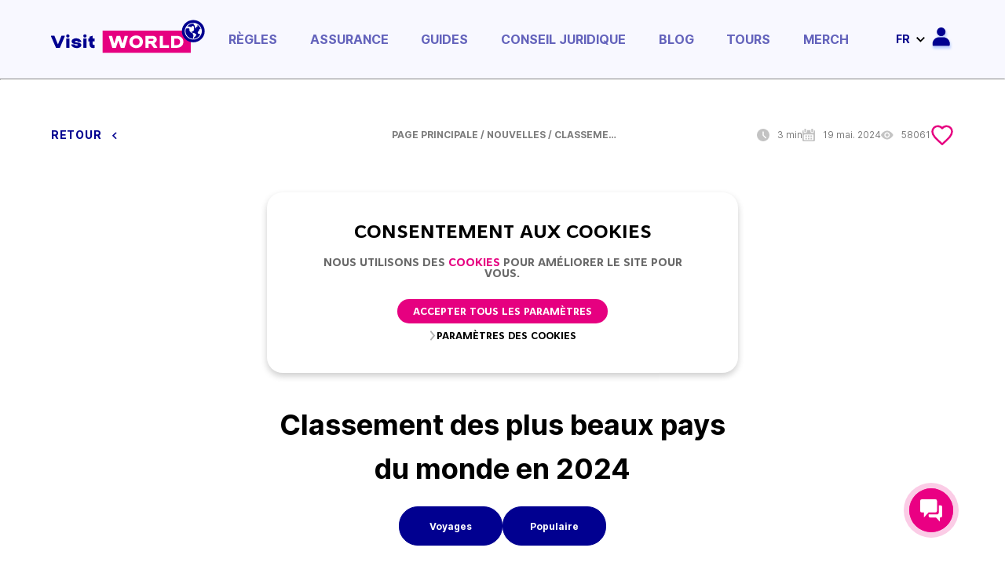

--- FILE ---
content_type: text/html; charset=utf-8
request_url: https://www.google.com/recaptcha/api2/aframe
body_size: 267
content:
<!DOCTYPE HTML><html><head><meta http-equiv="content-type" content="text/html; charset=UTF-8"></head><body><script nonce="eh4D7kZpX9h88iTOHffyiQ">/** Anti-fraud and anti-abuse applications only. See google.com/recaptcha */ try{var clients={'sodar':'https://pagead2.googlesyndication.com/pagead/sodar?'};window.addEventListener("message",function(a){try{if(a.source===window.parent){var b=JSON.parse(a.data);var c=clients[b['id']];if(c){var d=document.createElement('img');d.src=c+b['params']+'&rc='+(localStorage.getItem("rc::a")?sessionStorage.getItem("rc::b"):"");window.document.body.appendChild(d);sessionStorage.setItem("rc::e",parseInt(sessionStorage.getItem("rc::e")||0)+1);localStorage.setItem("rc::h",'1769353371416');}}}catch(b){}});window.parent.postMessage("_grecaptcha_ready", "*");}catch(b){}</script></body></html>

--- FILE ---
content_type: image/svg+xml
request_url: https://visitworld.today/assets/img/icon_arrow_right.svg
body_size: -181
content:
<svg width="7" height="10" xmlns="http://www.w3.org/2000/svg" fill="none">

 <g>
  <title>Layer 1</title>
  <path transform="rotate(-180 3.5 5.10155)" id="svg_1" fill="#1965FF" d="m5.3335,9.90405l1.133,-1.133l-3.67,-3.67l3.67,-3.67l-1.133,-1.132l-4.8,4.8l4.8,4.805z"/>
 </g>
</svg>

--- FILE ---
content_type: image/svg+xml
request_url: https://visitworld.today/media/icons/popup/3cyWgb2xZjIqzvREeYVObEH4mHjaWnDtMvrspXDO.svg
body_size: 2228
content:
<svg width="24" height="24" viewBox="0 0 24 24" fill="none" xmlns="http://www.w3.org/2000/svg">
<path d="M11.6807 19.3222L15 16L19 16.5V21C12.8133 20.8156 7.47967 18.0078 4.81203 12.5031C3.71705 10.2436 3.07124 7.69814 3 5H7.70123L8 9.00165L4.70224 12.2724" stroke="white" stroke-width="1.5"/>
<path fill-rule="evenodd" clip-rule="evenodd" d="M15.5 4.75C13.4563 4.75 11.75 6.48132 11.75 8.67931C11.75 9.64273 12.08 10.5205 12.6242 11.201L12.8589 11.4945L12.7643 11.8583L12.6624 12.25H12.6637H12.672H12.6803H12.6886H12.697H12.7054H12.7139H12.7223H12.7308H12.7394H12.7479H12.7565H12.7652H12.7738H12.7825H12.7912H12.8H12.8087H12.8176H12.8264H12.8353H12.8442H12.8531H12.8621H12.871H12.8801H12.8891H12.8982H12.9073H12.9164H12.9256H12.9348H12.944H12.9533H12.9626H12.9719H12.9812H12.9906H13H13.0095H13.0189H13.0284H13.0379H13.0475H13.0571H13.0667H13.0763H13.086H13.0957H13.1054H13.1151H13.1249H13.1347H13.1446H13.1544H13.1643H13.1742H13.1842H13.1942H13.2042H13.2142H13.2243H13.2343H13.2445H13.2546H13.2648H13.275H13.2852H13.2955H13.3057H13.3161H13.3264H13.3368H13.3472H13.3576H13.368H13.3785H13.389H13.3995H13.4101H13.4207H13.4313H13.4419H13.4526H13.4633H13.474H13.4847H13.4955H13.5063H13.5171H13.528H13.5388H13.5497H13.5607H13.5716H13.5826H13.5936H13.6047H13.6157H13.6268H13.6379H13.649H13.6602H13.6714H13.6826H13.6939H13.7051H13.7164H13.7277H13.7391H13.7504H13.7618H13.7733H13.7847H13.7962H13.8077H13.8192H13.8307H13.8423H13.8539H13.8655H13.8771H13.8888H13.9005H13.9122H13.924H13.9357H13.9475H13.9593H13.9712H13.9831H13.9949H14.0069H14.0188H14.0308H14.0427H14.0547H14.0668H14.0788H14.0909H14.103H14.1152H14.1273H14.1395H14.1517H14.1639H14.1762H14.1884H14.2007H14.213H14.2254H14.2377H14.2501H14.2625H14.275H14.2874H14.2999H14.3124H14.3249H14.3375H14.35H14.3626H14.3753H14.3879H14.4006H14.4132H14.4259H14.4387H14.4514H14.4642H14.477H14.4898H14.5026H14.5155H14.5284H14.5413H14.5542H14.5672H14.5801H14.5931H14.6061H14.6192H14.6322H14.6453H14.6584H14.6715H14.6847H14.6978H14.711H14.7242H14.7375H14.7507H14.764H14.7773H14.7906H14.8039H14.8173H14.8306H14.844H14.8575H14.8709H14.8843H14.8978H14.9113H14.9248H14.9384H14.9519H14.9655H14.9791H14.9927H15.0064H15.02H15.0337H15.0474H15.0611H15.0749H15.0886H15.1024H15.1162H15.13H15.1439H15.1577H15.1716H15.1855H15.1994H15.2133H15.2273H15.2413H15.2553H15.2693H15.2833H15.2974H15.3114H15.3255H15.3396H15.3537H15.3679H15.382H15.3962H15.4104H15.4246H15.4389H15.4531H15.4674H15.4817H15.496H15.5103H15.5247H15.539H15.5534H15.5678H15.5822H15.5967H15.6111H15.6256H15.6401H15.6546H15.6691H15.6837H15.6982H15.7128H15.7274H15.742H15.7566H15.7713H15.7859H15.8006H15.8153H15.83H15.8448H15.8595H15.8743H15.8891H15.9039H15.9187H15.9335H15.9483H15.9632H15.9781H15.993H16.0079H16.0228H16.0378H16.0527H16.0677H16.0827H16.0977H16.1128H16.1278H16.1429C17.168 12.25 17.9224 11.7878 18.4409 11.1127C18.9741 10.4187 19.25 9.50283 19.25 8.67931C19.25 6.48132 17.5437 4.75 15.5 4.75ZM11.6923 13V13.75H10.7222L10.9665 12.8112L11.2223 11.8277C10.6091 10.938 10.25 9.85007 10.25 8.67931C10.25 5.70868 12.5732 3.25 15.5 3.25C18.4268 3.25 20.75 5.70868 20.75 8.67931C20.75 9.80235 20.383 11.0468 19.6305 12.0265C18.8633 13.0252 17.6891 13.75 16.1429 13.75H16.1278H16.1128H16.0977H16.0827H16.0677H16.0527H16.0378H16.0228H16.0079H15.993H15.9781H15.9632H15.9483H15.9335H15.9187H15.9039H15.8891H15.8743H15.8595H15.8448H15.83H15.8153H15.8006H15.7859H15.7713H15.7566H15.742H15.7274H15.7128H15.6982H15.6837H15.6691H15.6546H15.6401H15.6256H15.6111H15.5967H15.5822H15.5678H15.5534H15.539H15.5247H15.5103H15.496H15.4817H15.4674H15.4531H15.4389H15.4246H15.4104H15.3962H15.382H15.3679H15.3537H15.3396H15.3255H15.3114H15.2974H15.2833H15.2693H15.2553H15.2413H15.2273H15.2133H15.1994H15.1855H15.1716H15.1577H15.1439H15.13H15.1162H15.1024H15.0886H15.0749H15.0611H15.0474H15.0337H15.02H15.0064H14.9927H14.9791H14.9655H14.9519H14.9384H14.9248H14.9113H14.8978H14.8843H14.8709H14.8575H14.844H14.8306H14.8173H14.8039H14.7906H14.7773H14.764H14.7507H14.7375H14.7242H14.711H14.6978H14.6847H14.6715H14.6584H14.6453H14.6322H14.6192H14.6061H14.5931H14.5801H14.5672H14.5542H14.5413H14.5284H14.5155H14.5026H14.4898H14.477H14.4642H14.4514H14.4387H14.4259H14.4132H14.4006H14.3879H14.3753H14.3626H14.35H14.3375H14.3249H14.3124H14.2999H14.2874H14.275H14.2625H14.2501H14.2377H14.2254H14.213H14.2007H14.1884H14.1762H14.1639H14.1517H14.1395H14.1273H14.1152H14.103H14.0909H14.0788H14.0668H14.0547H14.0427H14.0308H14.0188H14.0069H13.9949H13.9831H13.9712H13.9593H13.9475H13.9357H13.924H13.9122H13.9005H13.8888H13.8771H13.8655H13.8539H13.8423H13.8307H13.8192H13.8077H13.7962H13.7847H13.7733H13.7618H13.7504H13.7391H13.7277H13.7164H13.7051H13.6939H13.6826H13.6714H13.6602H13.649H13.6379H13.6268H13.6157H13.6047H13.5936H13.5826H13.5716H13.5607H13.5497H13.5388H13.528H13.5171H13.5063H13.4955H13.4847H13.474H13.4633H13.4526H13.4419H13.4313H13.4207H13.4101H13.3995H13.389H13.3785H13.368H13.3576H13.3472H13.3368H13.3264H13.3161H13.3057H13.2955H13.2852H13.275H13.2648H13.2546H13.2445H13.2343H13.2243H13.2142H13.2042H13.1942H13.1842H13.1742H13.1643H13.1544H13.1446H13.1347H13.1249H13.1151H13.1054H13.0957H13.086H13.0763H13.0667H13.0571H13.0475H13.0379H13.0284H13.0189H13.0095H13H12.9906H12.9812H12.9719H12.9626H12.9533H12.944H12.9348H12.9256H12.9164H12.9073H12.8982H12.8891H12.8801H12.871H12.8621H12.8531H12.8442H12.8353H12.8264H12.8176H12.8087H12.8H12.7912H12.7825H12.7738H12.7652H12.7565H12.7479H12.7394H12.7308H12.7223H12.7139H12.7054H12.697H12.6886H12.6803H12.672H12.6637H12.6554H12.6472H12.639H12.6308H12.6227H12.6146H12.6065H12.5985H12.5905H12.5825H12.5746H12.5667H12.5588H12.5509H12.5431H12.5353H12.5276H12.5199H12.5122H12.5045H12.4969H12.4893H12.4818H12.4742H12.4667H12.4593H12.4519H12.4445H12.4371H12.4298H12.4225H12.4152H12.408H12.4008H12.3936H12.3865H12.3794H12.3723H12.3653H12.3583H12.3513H12.3444H12.3375H12.3306H12.3238H12.317H12.3102H12.3035H12.2968H12.2901H12.2835H12.2769H12.2704H12.2638H12.2573H12.2509H12.2444H12.2381H12.2317H12.2254H12.2191H12.2128H12.2066H12.2004H12.1943H12.1882H12.1821H12.176H12.17H12.164H12.1581H12.1522H12.1463H12.1405H12.1347H12.1289H12.1232H12.1175H12.1118H12.1062H12.1006H12.0951H12.0895H12.0841H12.0786H12.0732H12.0678H12.0625H12.0572H12.0519H12.0467H12.0415H12.0363H12.0312H12.0261H12.021H12.016H12.0111H12.0061H12.0012H11.9963H11.9915H11.9867H11.9819H11.9772H11.9725H11.9679H11.9633H11.9587H11.9541H11.9496H11.9452H11.9407H11.9364H11.932H11.9277H11.9234H11.9192H11.915H11.9108H11.9067H11.9026H11.8985H11.8945H11.8905H11.8866H11.8827H11.8788H11.875H11.8712H11.8674H11.8637H11.8601H11.8564H11.8528H11.8493H11.8457H11.8422H11.8388H11.8354H11.832H11.8287H11.8254H11.8222H11.8189H11.8158H11.8126H11.8095H11.8065H11.8035H11.8005H11.7975H11.7946H11.7918H11.789H11.7862H11.7834H11.7807H11.7781H11.7754H11.7729H11.7703H11.7678H11.7653H11.7629H11.7605H11.7582H11.7559H11.7536H11.7514H11.7492H11.7471H11.745H11.7429H11.7409H11.7389H11.737H11.735H11.7332H11.7314H11.7296H11.7278H11.7261H11.7245H11.7229H11.7213H11.7198H11.7183H11.7168H11.7154H11.714H11.7127H11.7114H11.7102H11.709H11.7078H11.7067H11.7056H11.7046H11.7036H11.7026H11.7017H11.7008H11.7H11.6992H11.6985H11.6978H11.6971H11.6965H11.6959H11.6954H11.6949H11.6944H11.694H11.6937H11.6934H11.6931H11.6928H11.6927H11.6925H11.6924H11.6923L11.6923 13Z" fill="white"/>
<circle cx="13.2129" cy="8.60718" r="0.75" fill="white"/>
<circle cx="15.4629" cy="8.60718" r="0.75" fill="white"/>
<circle cx="17.7129" cy="8.60718" r="0.75" fill="white"/>
</svg>
